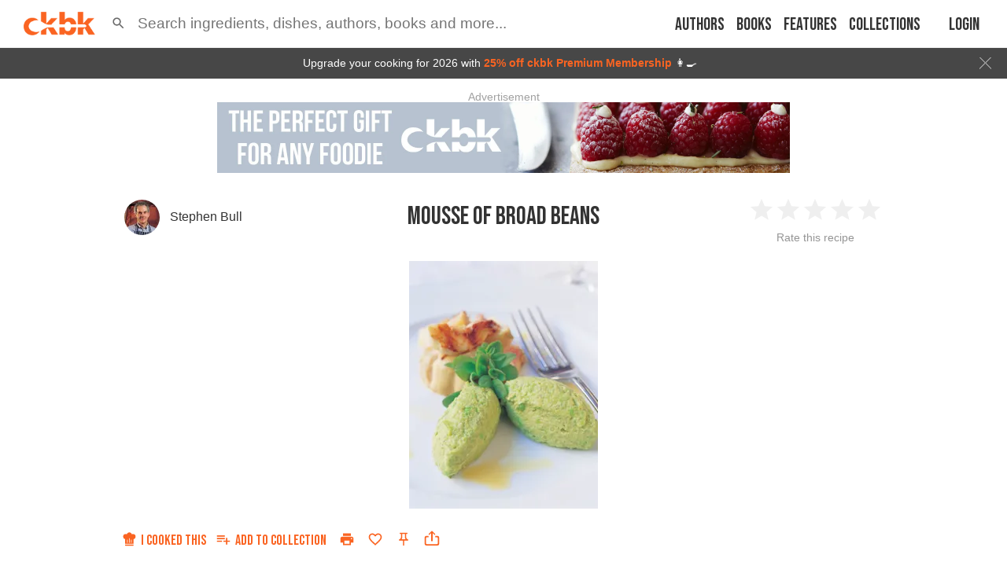

--- FILE ---
content_type: text/html; charset=utf-8
request_url: https://app.ckbk.com/clientId
body_size: -97
content:
d320d219-3c6b-4684-ae42-8cce19536132

--- FILE ---
content_type: text/html; charset=utf-8
request_url: https://www.google.com/recaptcha/api2/aframe
body_size: 183
content:
<!DOCTYPE HTML><html><head><meta http-equiv="content-type" content="text/html; charset=UTF-8"></head><body><script nonce="zfE8_kHmHGmDHGxcYCgRNg">/** Anti-fraud and anti-abuse applications only. See google.com/recaptcha */ try{var clients={'sodar':'https://pagead2.googlesyndication.com/pagead/sodar?'};window.addEventListener("message",function(a){try{if(a.source===window.parent){var b=JSON.parse(a.data);var c=clients[b['id']];if(c){var d=document.createElement('img');d.src=c+b['params']+'&rc='+(localStorage.getItem("rc::a")?sessionStorage.getItem("rc::b"):"");window.document.body.appendChild(d);sessionStorage.setItem("rc::e",parseInt(sessionStorage.getItem("rc::e")||0)+1);localStorage.setItem("rc::h",'1768816746020');}}}catch(b){}});window.parent.postMessage("_grecaptcha_ready", "*");}catch(b){}</script></body></html>